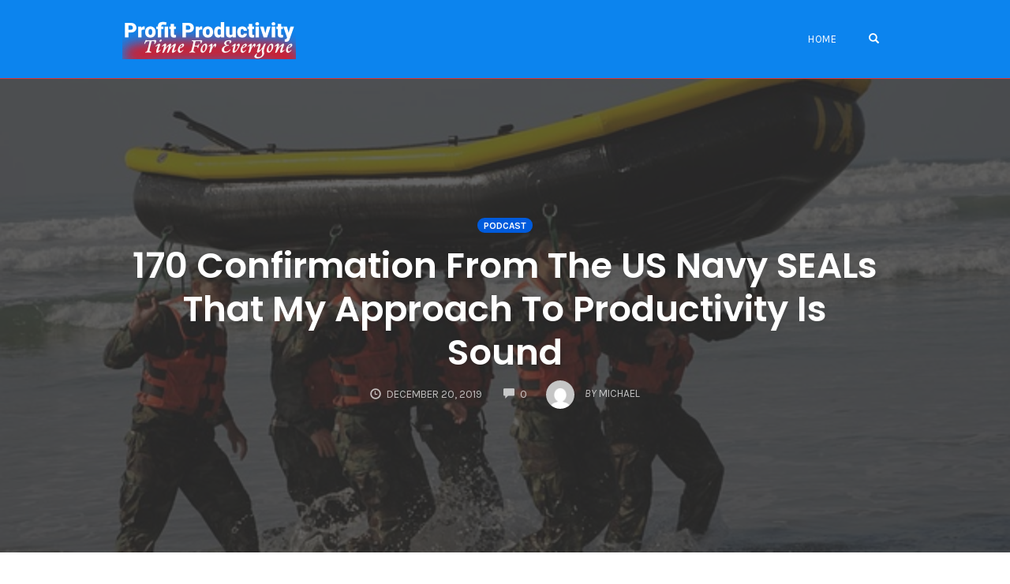

--- FILE ---
content_type: text/html; charset=UTF-8
request_url: https://profitproductivity.com/170-confirmation-from-the-us-navy-seals-that-my-approach-to-productivity-is-sound/
body_size: 14363
content:
<!DOCTYPE html>
<html lang="en-US">
<head>
    <meta charset="UTF-8">
    <meta name="viewport" content="width=device-width, initial-scale=1">
    <link rel="pingback" href="https://profitproductivity.com/xmlrpc.php">

    <title>170 Confirmation From The US Navy SEALs That My Approach To Productivity Is Sound &#8211; Profit Productivity</title>
                        <script>
                            /* You can add more configuration options to webfontloader by previously defining the WebFontConfig with your options */
                            if ( typeof WebFontConfig === "undefined" ) {
                                WebFontConfig = new Object();
                            }
                            WebFontConfig['google'] = {families: ['Karla:400,700,400italic,700italic', 'Poppins:100,200,300,400,500,600,700,800,900,100italic,200italic,300italic,400italic,500italic,600italic,700italic,800italic,900italic', 'Montserrat:700,600,400,500', 'Source+Sans+Pro:400']};

                            (function() {
                                var wf = document.createElement( 'script' );
                                wf.src = 'https://ajax.googleapis.com/ajax/libs/webfont/1.5.3/webfont.js';
                                wf.type = 'text/javascript';
                                wf.async = 'true';
                                var s = document.getElementsByTagName( 'script' )[0];
                                s.parentNode.insertBefore( wf, s );
                            })();
                        </script>
                        <meta name='robots' content='max-image-preview:large' />
	<style>img:is([sizes="auto" i], [sizes^="auto," i]) { contain-intrinsic-size: 3000px 1500px }</style>
	<link rel="alternate" type="application/rss+xml" title="Profit Productivity &raquo; Feed" href="https://profitproductivity.com/feed/" />
<link rel="alternate" type="application/rss+xml" title="Profit Productivity &raquo; Comments Feed" href="https://profitproductivity.com/comments/feed/" />
<link rel="alternate" type="application/rss+xml" title="Profit Productivity &raquo; 170 Confirmation From The US Navy SEALs That My Approach To Productivity Is Sound Comments Feed" href="https://profitproductivity.com/170-confirmation-from-the-us-navy-seals-that-my-approach-to-productivity-is-sound/feed/" />
<script type="text/javascript">
/* <![CDATA[ */
window._wpemojiSettings = {"baseUrl":"https:\/\/s.w.org\/images\/core\/emoji\/16.0.1\/72x72\/","ext":".png","svgUrl":"https:\/\/s.w.org\/images\/core\/emoji\/16.0.1\/svg\/","svgExt":".svg","source":{"concatemoji":"https:\/\/profitproductivity.com\/wp-includes\/js\/wp-emoji-release.min.js?ver=6.8.3"}};
/*! This file is auto-generated */
!function(s,n){var o,i,e;function c(e){try{var t={supportTests:e,timestamp:(new Date).valueOf()};sessionStorage.setItem(o,JSON.stringify(t))}catch(e){}}function p(e,t,n){e.clearRect(0,0,e.canvas.width,e.canvas.height),e.fillText(t,0,0);var t=new Uint32Array(e.getImageData(0,0,e.canvas.width,e.canvas.height).data),a=(e.clearRect(0,0,e.canvas.width,e.canvas.height),e.fillText(n,0,0),new Uint32Array(e.getImageData(0,0,e.canvas.width,e.canvas.height).data));return t.every(function(e,t){return e===a[t]})}function u(e,t){e.clearRect(0,0,e.canvas.width,e.canvas.height),e.fillText(t,0,0);for(var n=e.getImageData(16,16,1,1),a=0;a<n.data.length;a++)if(0!==n.data[a])return!1;return!0}function f(e,t,n,a){switch(t){case"flag":return n(e,"\ud83c\udff3\ufe0f\u200d\u26a7\ufe0f","\ud83c\udff3\ufe0f\u200b\u26a7\ufe0f")?!1:!n(e,"\ud83c\udde8\ud83c\uddf6","\ud83c\udde8\u200b\ud83c\uddf6")&&!n(e,"\ud83c\udff4\udb40\udc67\udb40\udc62\udb40\udc65\udb40\udc6e\udb40\udc67\udb40\udc7f","\ud83c\udff4\u200b\udb40\udc67\u200b\udb40\udc62\u200b\udb40\udc65\u200b\udb40\udc6e\u200b\udb40\udc67\u200b\udb40\udc7f");case"emoji":return!a(e,"\ud83e\udedf")}return!1}function g(e,t,n,a){var r="undefined"!=typeof WorkerGlobalScope&&self instanceof WorkerGlobalScope?new OffscreenCanvas(300,150):s.createElement("canvas"),o=r.getContext("2d",{willReadFrequently:!0}),i=(o.textBaseline="top",o.font="600 32px Arial",{});return e.forEach(function(e){i[e]=t(o,e,n,a)}),i}function t(e){var t=s.createElement("script");t.src=e,t.defer=!0,s.head.appendChild(t)}"undefined"!=typeof Promise&&(o="wpEmojiSettingsSupports",i=["flag","emoji"],n.supports={everything:!0,everythingExceptFlag:!0},e=new Promise(function(e){s.addEventListener("DOMContentLoaded",e,{once:!0})}),new Promise(function(t){var n=function(){try{var e=JSON.parse(sessionStorage.getItem(o));if("object"==typeof e&&"number"==typeof e.timestamp&&(new Date).valueOf()<e.timestamp+604800&&"object"==typeof e.supportTests)return e.supportTests}catch(e){}return null}();if(!n){if("undefined"!=typeof Worker&&"undefined"!=typeof OffscreenCanvas&&"undefined"!=typeof URL&&URL.createObjectURL&&"undefined"!=typeof Blob)try{var e="postMessage("+g.toString()+"("+[JSON.stringify(i),f.toString(),p.toString(),u.toString()].join(",")+"));",a=new Blob([e],{type:"text/javascript"}),r=new Worker(URL.createObjectURL(a),{name:"wpTestEmojiSupports"});return void(r.onmessage=function(e){c(n=e.data),r.terminate(),t(n)})}catch(e){}c(n=g(i,f,p,u))}t(n)}).then(function(e){for(var t in e)n.supports[t]=e[t],n.supports.everything=n.supports.everything&&n.supports[t],"flag"!==t&&(n.supports.everythingExceptFlag=n.supports.everythingExceptFlag&&n.supports[t]);n.supports.everythingExceptFlag=n.supports.everythingExceptFlag&&!n.supports.flag,n.DOMReady=!1,n.readyCallback=function(){n.DOMReady=!0}}).then(function(){return e}).then(function(){var e;n.supports.everything||(n.readyCallback(),(e=n.source||{}).concatemoji?t(e.concatemoji):e.wpemoji&&e.twemoji&&(t(e.twemoji),t(e.wpemoji)))}))}((window,document),window._wpemojiSettings);
/* ]]> */
</script>
<style id='wp-emoji-styles-inline-css' type='text/css'>

	img.wp-smiley, img.emoji {
		display: inline !important;
		border: none !important;
		box-shadow: none !important;
		height: 1em !important;
		width: 1em !important;
		margin: 0 0.07em !important;
		vertical-align: -0.1em !important;
		background: none !important;
		padding: 0 !important;
	}
</style>
<link rel='stylesheet' id='wp-block-library-css' href='https://profitproductivity.com/wp-includes/css/dist/block-library/style.min.css?ver=6.8.3' type='text/css' media='all' />
<style id='classic-theme-styles-inline-css' type='text/css'>
/*! This file is auto-generated */
.wp-block-button__link{color:#fff;background-color:#32373c;border-radius:9999px;box-shadow:none;text-decoration:none;padding:calc(.667em + 2px) calc(1.333em + 2px);font-size:1.125em}.wp-block-file__button{background:#32373c;color:#fff;text-decoration:none}
</style>
<style id='global-styles-inline-css' type='text/css'>
:root{--wp--preset--aspect-ratio--square: 1;--wp--preset--aspect-ratio--4-3: 4/3;--wp--preset--aspect-ratio--3-4: 3/4;--wp--preset--aspect-ratio--3-2: 3/2;--wp--preset--aspect-ratio--2-3: 2/3;--wp--preset--aspect-ratio--16-9: 16/9;--wp--preset--aspect-ratio--9-16: 9/16;--wp--preset--color--black: #000000;--wp--preset--color--cyan-bluish-gray: #abb8c3;--wp--preset--color--white: #ffffff;--wp--preset--color--pale-pink: #f78da7;--wp--preset--color--vivid-red: #cf2e2e;--wp--preset--color--luminous-vivid-orange: #ff6900;--wp--preset--color--luminous-vivid-amber: #fcb900;--wp--preset--color--light-green-cyan: #7bdcb5;--wp--preset--color--vivid-green-cyan: #00d084;--wp--preset--color--pale-cyan-blue: #8ed1fc;--wp--preset--color--vivid-cyan-blue: #0693e3;--wp--preset--color--vivid-purple: #9b51e0;--wp--preset--gradient--vivid-cyan-blue-to-vivid-purple: linear-gradient(135deg,rgba(6,147,227,1) 0%,rgb(155,81,224) 100%);--wp--preset--gradient--light-green-cyan-to-vivid-green-cyan: linear-gradient(135deg,rgb(122,220,180) 0%,rgb(0,208,130) 100%);--wp--preset--gradient--luminous-vivid-amber-to-luminous-vivid-orange: linear-gradient(135deg,rgba(252,185,0,1) 0%,rgba(255,105,0,1) 100%);--wp--preset--gradient--luminous-vivid-orange-to-vivid-red: linear-gradient(135deg,rgba(255,105,0,1) 0%,rgb(207,46,46) 100%);--wp--preset--gradient--very-light-gray-to-cyan-bluish-gray: linear-gradient(135deg,rgb(238,238,238) 0%,rgb(169,184,195) 100%);--wp--preset--gradient--cool-to-warm-spectrum: linear-gradient(135deg,rgb(74,234,220) 0%,rgb(151,120,209) 20%,rgb(207,42,186) 40%,rgb(238,44,130) 60%,rgb(251,105,98) 80%,rgb(254,248,76) 100%);--wp--preset--gradient--blush-light-purple: linear-gradient(135deg,rgb(255,206,236) 0%,rgb(152,150,240) 100%);--wp--preset--gradient--blush-bordeaux: linear-gradient(135deg,rgb(254,205,165) 0%,rgb(254,45,45) 50%,rgb(107,0,62) 100%);--wp--preset--gradient--luminous-dusk: linear-gradient(135deg,rgb(255,203,112) 0%,rgb(199,81,192) 50%,rgb(65,88,208) 100%);--wp--preset--gradient--pale-ocean: linear-gradient(135deg,rgb(255,245,203) 0%,rgb(182,227,212) 50%,rgb(51,167,181) 100%);--wp--preset--gradient--electric-grass: linear-gradient(135deg,rgb(202,248,128) 0%,rgb(113,206,126) 100%);--wp--preset--gradient--midnight: linear-gradient(135deg,rgb(2,3,129) 0%,rgb(40,116,252) 100%);--wp--preset--font-size--small: 13px;--wp--preset--font-size--medium: 20px;--wp--preset--font-size--large: 36px;--wp--preset--font-size--x-large: 42px;--wp--preset--spacing--20: 0.44rem;--wp--preset--spacing--30: 0.67rem;--wp--preset--spacing--40: 1rem;--wp--preset--spacing--50: 1.5rem;--wp--preset--spacing--60: 2.25rem;--wp--preset--spacing--70: 3.38rem;--wp--preset--spacing--80: 5.06rem;--wp--preset--shadow--natural: 6px 6px 9px rgba(0, 0, 0, 0.2);--wp--preset--shadow--deep: 12px 12px 50px rgba(0, 0, 0, 0.4);--wp--preset--shadow--sharp: 6px 6px 0px rgba(0, 0, 0, 0.2);--wp--preset--shadow--outlined: 6px 6px 0px -3px rgba(255, 255, 255, 1), 6px 6px rgba(0, 0, 0, 1);--wp--preset--shadow--crisp: 6px 6px 0px rgba(0, 0, 0, 1);}:where(.is-layout-flex){gap: 0.5em;}:where(.is-layout-grid){gap: 0.5em;}body .is-layout-flex{display: flex;}.is-layout-flex{flex-wrap: wrap;align-items: center;}.is-layout-flex > :is(*, div){margin: 0;}body .is-layout-grid{display: grid;}.is-layout-grid > :is(*, div){margin: 0;}:where(.wp-block-columns.is-layout-flex){gap: 2em;}:where(.wp-block-columns.is-layout-grid){gap: 2em;}:where(.wp-block-post-template.is-layout-flex){gap: 1.25em;}:where(.wp-block-post-template.is-layout-grid){gap: 1.25em;}.has-black-color{color: var(--wp--preset--color--black) !important;}.has-cyan-bluish-gray-color{color: var(--wp--preset--color--cyan-bluish-gray) !important;}.has-white-color{color: var(--wp--preset--color--white) !important;}.has-pale-pink-color{color: var(--wp--preset--color--pale-pink) !important;}.has-vivid-red-color{color: var(--wp--preset--color--vivid-red) !important;}.has-luminous-vivid-orange-color{color: var(--wp--preset--color--luminous-vivid-orange) !important;}.has-luminous-vivid-amber-color{color: var(--wp--preset--color--luminous-vivid-amber) !important;}.has-light-green-cyan-color{color: var(--wp--preset--color--light-green-cyan) !important;}.has-vivid-green-cyan-color{color: var(--wp--preset--color--vivid-green-cyan) !important;}.has-pale-cyan-blue-color{color: var(--wp--preset--color--pale-cyan-blue) !important;}.has-vivid-cyan-blue-color{color: var(--wp--preset--color--vivid-cyan-blue) !important;}.has-vivid-purple-color{color: var(--wp--preset--color--vivid-purple) !important;}.has-black-background-color{background-color: var(--wp--preset--color--black) !important;}.has-cyan-bluish-gray-background-color{background-color: var(--wp--preset--color--cyan-bluish-gray) !important;}.has-white-background-color{background-color: var(--wp--preset--color--white) !important;}.has-pale-pink-background-color{background-color: var(--wp--preset--color--pale-pink) !important;}.has-vivid-red-background-color{background-color: var(--wp--preset--color--vivid-red) !important;}.has-luminous-vivid-orange-background-color{background-color: var(--wp--preset--color--luminous-vivid-orange) !important;}.has-luminous-vivid-amber-background-color{background-color: var(--wp--preset--color--luminous-vivid-amber) !important;}.has-light-green-cyan-background-color{background-color: var(--wp--preset--color--light-green-cyan) !important;}.has-vivid-green-cyan-background-color{background-color: var(--wp--preset--color--vivid-green-cyan) !important;}.has-pale-cyan-blue-background-color{background-color: var(--wp--preset--color--pale-cyan-blue) !important;}.has-vivid-cyan-blue-background-color{background-color: var(--wp--preset--color--vivid-cyan-blue) !important;}.has-vivid-purple-background-color{background-color: var(--wp--preset--color--vivid-purple) !important;}.has-black-border-color{border-color: var(--wp--preset--color--black) !important;}.has-cyan-bluish-gray-border-color{border-color: var(--wp--preset--color--cyan-bluish-gray) !important;}.has-white-border-color{border-color: var(--wp--preset--color--white) !important;}.has-pale-pink-border-color{border-color: var(--wp--preset--color--pale-pink) !important;}.has-vivid-red-border-color{border-color: var(--wp--preset--color--vivid-red) !important;}.has-luminous-vivid-orange-border-color{border-color: var(--wp--preset--color--luminous-vivid-orange) !important;}.has-luminous-vivid-amber-border-color{border-color: var(--wp--preset--color--luminous-vivid-amber) !important;}.has-light-green-cyan-border-color{border-color: var(--wp--preset--color--light-green-cyan) !important;}.has-vivid-green-cyan-border-color{border-color: var(--wp--preset--color--vivid-green-cyan) !important;}.has-pale-cyan-blue-border-color{border-color: var(--wp--preset--color--pale-cyan-blue) !important;}.has-vivid-cyan-blue-border-color{border-color: var(--wp--preset--color--vivid-cyan-blue) !important;}.has-vivid-purple-border-color{border-color: var(--wp--preset--color--vivid-purple) !important;}.has-vivid-cyan-blue-to-vivid-purple-gradient-background{background: var(--wp--preset--gradient--vivid-cyan-blue-to-vivid-purple) !important;}.has-light-green-cyan-to-vivid-green-cyan-gradient-background{background: var(--wp--preset--gradient--light-green-cyan-to-vivid-green-cyan) !important;}.has-luminous-vivid-amber-to-luminous-vivid-orange-gradient-background{background: var(--wp--preset--gradient--luminous-vivid-amber-to-luminous-vivid-orange) !important;}.has-luminous-vivid-orange-to-vivid-red-gradient-background{background: var(--wp--preset--gradient--luminous-vivid-orange-to-vivid-red) !important;}.has-very-light-gray-to-cyan-bluish-gray-gradient-background{background: var(--wp--preset--gradient--very-light-gray-to-cyan-bluish-gray) !important;}.has-cool-to-warm-spectrum-gradient-background{background: var(--wp--preset--gradient--cool-to-warm-spectrum) !important;}.has-blush-light-purple-gradient-background{background: var(--wp--preset--gradient--blush-light-purple) !important;}.has-blush-bordeaux-gradient-background{background: var(--wp--preset--gradient--blush-bordeaux) !important;}.has-luminous-dusk-gradient-background{background: var(--wp--preset--gradient--luminous-dusk) !important;}.has-pale-ocean-gradient-background{background: var(--wp--preset--gradient--pale-ocean) !important;}.has-electric-grass-gradient-background{background: var(--wp--preset--gradient--electric-grass) !important;}.has-midnight-gradient-background{background: var(--wp--preset--gradient--midnight) !important;}.has-small-font-size{font-size: var(--wp--preset--font-size--small) !important;}.has-medium-font-size{font-size: var(--wp--preset--font-size--medium) !important;}.has-large-font-size{font-size: var(--wp--preset--font-size--large) !important;}.has-x-large-font-size{font-size: var(--wp--preset--font-size--x-large) !important;}
:where(.wp-block-post-template.is-layout-flex){gap: 1.25em;}:where(.wp-block-post-template.is-layout-grid){gap: 1.25em;}
:where(.wp-block-columns.is-layout-flex){gap: 2em;}:where(.wp-block-columns.is-layout-grid){gap: 2em;}
:root :where(.wp-block-pullquote){font-size: 1.5em;line-height: 1.6;}
</style>
<link rel='stylesheet' id='opst-css-style-css' href='https://profitproductivity.com/wp-content/themes/opSmartTheme/css/all.min.css?ver=1.0.13' type='text/css' media='all' />
<link rel='stylesheet' id='woocommerce_responsive_frontend_styles-css' href='https://profitproductivity.com/wp-content/themes/opSmartTheme/css/woocommerce.min.css?ver=1.0.13' type='text/css' media='all' />
<link rel='stylesheet' id='optimizepress-default-css' href='https://profitproductivity.com/wp-content/plugins/optimizePressPlugin/lib/assets/default.min.css?ver=2.5.26' type='text/css' media='all' />
<link rel='stylesheet' id='ws-plugin--optimizemember-css' href='https://profitproductivity.com/wp-content/plugins/optimizeMember/optimizeMember-o.php?ws_plugin__optimizemember_css=1&#038;qcABC=1&#038;ver=1.2.12-1.2.12-1197342094' type='text/css' media='all' />
<script type="text/javascript" src="https://profitproductivity.com/wp-includes/js/jquery/jquery.min.js?ver=3.7.1" id="jquery-core-js"></script>
<script type="text/javascript" src="https://profitproductivity.com/wp-includes/js/jquery/jquery-migrate.min.js?ver=3.4.1" id="jquery-migrate-js"></script>
<script type="text/javascript" id="optimizepress-op-jquery-base-all-js-extra">
/* <![CDATA[ */
var OptimizePress = {"ajaxurl":"https:\/\/profitproductivity.com\/wp-admin\/admin-ajax.php","SN":"optimizepress","version":"2.5.26","script_debug":".min","localStorageEnabled":"","wp_admin_page":"","op_live_editor":"","op_page_builder":"","op_create_new_page":"","imgurl":"https:\/\/profitproductivity.com\/wp-content\/plugins\/optimizePressPlugin\/lib\/images\/","OP_URL":"https:\/\/profitproductivity.com\/wp-content\/plugins\/optimizePressPlugin\/","OP_JS":"https:\/\/profitproductivity.com\/wp-content\/plugins\/optimizePressPlugin\/lib\/js\/","OP_PAGE_BUILDER_URL":"","include_url":"https:\/\/profitproductivity.com\/wp-includes\/","op_autosave_interval":"300","op_autosave_enabled":"Y","paths":{"url":"https:\/\/profitproductivity.com\/wp-content\/plugins\/optimizePressPlugin\/","img":"https:\/\/profitproductivity.com\/wp-content\/plugins\/optimizePressPlugin\/lib\/images\/","js":"https:\/\/profitproductivity.com\/wp-content\/plugins\/optimizePressPlugin\/lib\/js\/","css":"https:\/\/profitproductivity.com\/wp-content\/plugins\/optimizePressPlugin\/lib\/css\/"},"social":{"twitter":"optimizepress","facebook":"optimizepress","googleplus":"111273444733787349971"},"flowplayerHTML5":"https:\/\/profitproductivity.com\/wp-content\/plugins\/optimizePressPlugin\/lib\/modules\/blog\/video\/flowplayer\/flowplayer.swf","flowplayerKey":"","flowplayerLogo":"","mediaelementplayer":"https:\/\/profitproductivity.com\/wp-content\/plugins\/optimizePressPlugin\/lib\/modules\/blog\/video\/mediaelement\/","pb_unload_alert":"This page is asking you to confirm that you want to leave - data you have entered may not be saved.","pb_save_alert":"Please make sure you are happy with all of your options as some options will not be able to be changed for this page later.","search_default":"Search...","ems_providers":[],"optimizemember":{"enabled":true,"version":"1.2.12"},"OP_LEADS_URL":"https:\/\/my.optimizeleads.com\/","OP_LEADS_THEMES_URL":"https:\/\/my.optimizeleads.com\/build\/themes\/","google_recaptcha_site_key":""};
/* ]]> */
</script>
<script type="text/javascript" src="https://profitproductivity.com/wp-content/plugins/optimizePressPlugin/lib/js/op-jquery-base-all.min.js?ver=2.5.26" id="optimizepress-op-jquery-base-all-js"></script>
<script type="text/javascript" id="op3-dashboard-tracking-js-extra">
/* <![CDATA[ */
var OPDashboardStats = {"pid":"1581","nonce":"cdc3c51c9f","pageview_record_id":null,"rest_url":"https:\/\/profitproductivity.com\/wp-json\/opd\/v1\/tracking"};
/* ]]> */
</script>
<script type="text/javascript" src="https://profitproductivity.com/wp-content/plugins/op-dashboard/public/assets/js/tracking.js?ver=1.0.66" id="op3-dashboard-tracking-js"></script>
<script type="text/javascript" id="zxcvbn-async-js-extra">
/* <![CDATA[ */
var _zxcvbnSettings = {"src":"https:\/\/profitproductivity.com\/wp-includes\/js\/zxcvbn.min.js"};
/* ]]> */
</script>
<script type="text/javascript" src="https://profitproductivity.com/wp-includes/js/zxcvbn-async.min.js?ver=1.0" id="zxcvbn-async-js"></script>
<script type="text/javascript" src="https://profitproductivity.com/wp-includes/js/dist/hooks.min.js?ver=4d63a3d491d11ffd8ac6" id="wp-hooks-js"></script>
<script type="text/javascript" src="https://profitproductivity.com/wp-includes/js/dist/i18n.min.js?ver=5e580eb46a90c2b997e6" id="wp-i18n-js"></script>
<script type="text/javascript" id="wp-i18n-js-after">
/* <![CDATA[ */
wp.i18n.setLocaleData( { 'text direction\u0004ltr': [ 'ltr' ] } );
/* ]]> */
</script>
<script type="text/javascript" id="password-strength-meter-js-extra">
/* <![CDATA[ */
var pwsL10n = {"unknown":"Password strength unknown","short":"Very weak","bad":"Weak","good":"Medium","strong":"Strong","mismatch":"Mismatch"};
/* ]]> */
</script>
<script type="text/javascript" src="https://profitproductivity.com/wp-admin/js/password-strength-meter.min.js?ver=6.8.3" id="password-strength-meter-js"></script>
<script type="text/javascript" src="https://profitproductivity.com/wp-content/plugins/optimizeMember/optimizeMember-o.php?ws_plugin__optimizemember_js_w_globals=1&amp;qcABC=1&amp;ver=1.2.12-1.2.12-1197342094" id="ws-plugin--optimizemember-js"></script>
<link rel="https://api.w.org/" href="https://profitproductivity.com/wp-json/" /><link rel="alternate" title="JSON" type="application/json" href="https://profitproductivity.com/wp-json/wp/v2/posts/1581" /><link rel="EditURI" type="application/rsd+xml" title="RSD" href="https://profitproductivity.com/xmlrpc.php?rsd" />
<meta name="generator" content="WordPress 6.8.3" />
<link rel="canonical" href="https://profitproductivity.com/170-confirmation-from-the-us-navy-seals-that-my-approach-to-productivity-is-sound/" />
<link rel='shortlink' href='https://profitproductivity.com/?p=1581' />
<link rel="alternate" title="oEmbed (JSON)" type="application/json+oembed" href="https://profitproductivity.com/wp-json/oembed/1.0/embed?url=https%3A%2F%2Fprofitproductivity.com%2F170-confirmation-from-the-us-navy-seals-that-my-approach-to-productivity-is-sound%2F" />
<link rel="alternate" title="oEmbed (XML)" type="text/xml+oembed" href="https://profitproductivity.com/wp-json/oembed/1.0/embed?url=https%3A%2F%2Fprofitproductivity.com%2F170-confirmation-from-the-us-navy-seals-that-my-approach-to-productivity-is-sound%2F&#038;format=xml" />

		<!-- GA Google Analytics @ https://m0n.co/ga -->
		<script async src="https://www.googletagmanager.com/gtag/js?id=UA-44225433-9"></script>
		<script>
			window.dataLayer = window.dataLayer || [];
			function gtag(){dataLayer.push(arguments);}
			gtag('js', new Date());
			gtag('config', 'UA-44225433-9');
		</script>

	
        <!--[if (gte IE 6)&(lte IE 8)]>
            <script type="text/javascript" src="https://profitproductivity.com/wp-content/plugins/optimizePressPlugin/lib/js/selectivizr-1.0.2-min.js?ver=1.0.2"></script>
        <![endif]-->
        <!--[if lt IE 9]>
            <script src="https://profitproductivity.com/wp-content/plugins/optimizePressPlugin/lib/js//html5shiv.min.js"></script>
        <![endif]-->
    
<link rel="icon" href="https://profitproductivity.com/wp-content/uploads/2019/03/PPP-Sq-Logo-V2-512x512-150x150.jpg" sizes="32x32" />
<link rel="icon" href="https://profitproductivity.com/wp-content/uploads/2019/03/PPP-Sq-Logo-V2-512x512-300x300.jpg" sizes="192x192" />
<link rel="apple-touch-icon" href="https://profitproductivity.com/wp-content/uploads/2019/03/PPP-Sq-Logo-V2-512x512-300x300.jpg" />
<meta name="msapplication-TileImage" content="https://profitproductivity.com/wp-content/uploads/2019/03/PPP-Sq-Logo-V2-512x512-300x300.jpg" />
<style type="text/css" title="dynamic-css" class="options-output">.sub-menu{border-bottom-color:#005bdc;}.op-navbar{background:#0c84ee;}.op-navbar{border-bottom-color:#dd3333;}.header-style-centered #navbar, .header-style-with-tagline #navbar{border-top-color:#dd3333;}.op-footer{background:#0c84ee;}.op-footer h1, .op-footer h2, .op-footer h3, .op-footer h4, .op-footer h5, .op-footer h6, .op-footer .calendar_wrap{color:#191919;}.op-footer, .footer-copyright, .op-footer p, .op-footer ul, .op-footer{color:#f7f7f7;}.op-footer a{color:#6d6d6d;}.op-footer a:hover{color:#6d6d6d;}.op-footer a:active{color:#6d6d6d;}.op-entry a{color:#1e73be;}.op-entry a:hover{color:#1e73be;}.op-entry a:active{color:#1e73be;}.btn a, .btn, .btn-primary,
                                        .op-navbar .nav-close-wrap,
                                        .pagination > .btn,
                                        #infinite-handle span button,
                                        .woocommerce-product-search [type=submit],
                                        .woocommerce .widget_price_filter .ui-slider .ui-slider-range,
                                        .woocommerce .widget_price_filter .ui-slider .ui-slider-handle{background-color:#005BDC;}.op-read-more{border-color:#005BDC;}.btn a:hover,
                                        .btn:hover,
                                        .btn-primary:hover,
                                        .btn a:active,
                                        .btn:active,
                                        .btn-primary:active,
                                        .pagination > .btn:hover,
                                        .pagination > .btn:active,
                                        #infinite-handle span button:hover,
                                        #infinite-handle span button:active,
                                        .woocommerce-product-search [type=submit]:hover,
                                        .woocommerce-product-search [type=submit]:active,
                                        .woocommerce .widget_price_filter .ui-slider .ui-slider-range:hover,
                                        .woocommerce .widget_price_filter .ui-slider .ui-slider-range:active,
                                        .woocommerce .widget_price_filter .ui-slider .ui-slider-handle:hover,
                                        .woocommerce .widget_price_filter .ui-slider .ui-slider-handle:active,
                                        .woocommerce .widget_price_filter .price_slider_wrapper .ui-widget-content,
                                        .woocommerce .widget_price_filter .price_slider_wrapper .ui-widget-content:hover,
                                        .woocommerce .widget_price_filter .price_slider_wrapper .ui-widget-content:active{background-color:#0054cc;}.op-read-more:hover,
                                        .op-read-more:active{border-color:#0054cc;}.btn a, .btn, .btn-primary,
                            .pagination > .btn,
                            .pagination > .btn:hover,
                            .pagination > .btn:active,
                            #infinite-handle span button,
                            #infinite-handle span button:hover,
                            #infinite-handle span button:hover:active,
                            .op-navbar .nav-close-wrap,
                            .woocommerce-product-search [type=submit]{color:#ffffff;}.op-navbar .navbar-nav > .menu-item > a, .op-navbar .navbar-nav li .navbar-tagline,
                                .op-navbar .navbar-nav .menu-item .menu-item-search-link,
                                .op-navbar .navbar-nav .menu-item .op-search-form-close-button,
                                .op-navbar.navbar-default .navbar-toggle,
                                .op-search-form-top-menu {color:#ffffff;} .op-navbar .navbar-nav > .menu-item:hover > a,
                                .op-navbar .navbar-nav li .navbar-tagline:hover,
                                .op-navbar .navbar-nav .menu-item .menu-item-search-link:hover,
                                .op-navbar .navbar-nav .menu-item .op-search-form-close-button:hover,
                                .op-navbar.navbar-default .navbar-toggle:hover,
                                .op-navbar .navbar-nav li .sub-menu a:hover {color:#ffffff;} .op-navbar .navbar-nav > .menu-item.active a,
                                .op-navbar .navbar-nav > .menu-item.active:hover a {color:#ffffff;} .op-small-category-link a,
                            .op-small-category-link a:hover,
                            .op-small-category-link a:focus,
                            .op-small-category-link a:active,
                            .op-small-category-link span,
                            .op-content-grid-row .op-small-category-link a,
                            .op-homepage-hero-category,
                            .op-homepage-hero-category:hover,
                            .op-homepage-hero-category:focus,
                            .op-homepage-hero-category:active{color:#ffffff;}.op-small-category-link a,
                                        .op-small-category-link a:hover,
                                        .op-small-category-link a:focus,
                                        .op-small-category-link a:active,
                                        .op-small-category-link span,
                                        .op-homepage-hero-category,
                                        .op-homepage-hero-category:hover,
                                        .op-homepage-hero-category:focus,
                                        .op-homepage-hero-category:active{background-color:#005BDC;}body, p, .sm-wrap{font-family:Karla;opacity: 1;visibility: visible;-webkit-transition: opacity 0.24s ease-in-out;-moz-transition: opacity 0.24s ease-in-out;transition: opacity 0.24s ease-in-out;}.wf-loading body,.wf-loading  p,.wf-loading  .sm-wrap{}.ie.wf-loading body,.ie.wf-loading  p,.ie.wf-loading  .sm-wrap{}body, p{font-size:17px;opacity: 1;visibility: visible;-webkit-transition: opacity 0.24s ease-in-out;-moz-transition: opacity 0.24s ease-in-out;transition: opacity 0.24s ease-in-out;}.wf-loading body,.wf-loading  p{}.ie.wf-loading body,.ie.wf-loading  p{}h1, h2, h3, h4, h5, h6, .op-entry .op-author-name{font-family:Poppins;opacity: 1;visibility: visible;-webkit-transition: opacity 0.24s ease-in-out;-moz-transition: opacity 0.24s ease-in-out;transition: opacity 0.24s ease-in-out;}.wf-loading h1,.wf-loading  h2,.wf-loading  h3,.wf-loading  h4,.wf-loading  h5,.wf-loading  h6,.wf-loading  .op-entry .op-author-name{}.ie.wf-loading h1,.ie.wf-loading  h2,.ie.wf-loading  h3,.ie.wf-loading  h4,.ie.wf-loading  h5,.ie.wf-loading  h6,.ie.wf-loading  .op-entry .op-author-name{}h1{line-height:40px;font-size:35px;opacity: 1;visibility: visible;-webkit-transition: opacity 0.24s ease-in-out;-moz-transition: opacity 0.24s ease-in-out;transition: opacity 0.24s ease-in-out;}.wf-loading h1{}.ie.wf-loading h1{}h2{line-height:34px;font-size:26px;opacity: 1;visibility: visible;-webkit-transition: opacity 0.24s ease-in-out;-moz-transition: opacity 0.24s ease-in-out;transition: opacity 0.24s ease-in-out;}.wf-loading h2{}.ie.wf-loading h2{}h3{line-height:33px;font-size:22px;opacity: 1;visibility: visible;-webkit-transition: opacity 0.24s ease-in-out;-moz-transition: opacity 0.24s ease-in-out;transition: opacity 0.24s ease-in-out;}.wf-loading h3{}.ie.wf-loading h3{}h4{line-height:30px;font-size:20px;opacity: 1;visibility: visible;-webkit-transition: opacity 0.24s ease-in-out;-moz-transition: opacity 0.24s ease-in-out;transition: opacity 0.24s ease-in-out;}.wf-loading h4{}.ie.wf-loading h4{}h5{line-height:27px;font-size:17px;opacity: 1;visibility: visible;-webkit-transition: opacity 0.24s ease-in-out;-moz-transition: opacity 0.24s ease-in-out;transition: opacity 0.24s ease-in-out;}.wf-loading h5{}.ie.wf-loading h5{}h6{line-height:24px;font-size:14px;opacity: 1;visibility: visible;-webkit-transition: opacity 0.24s ease-in-out;-moz-transition: opacity 0.24s ease-in-out;transition: opacity 0.24s ease-in-out;}.wf-loading h6{}.ie.wf-loading h6{}.op-homepage-hero-button,
                            .op-homepage-hero-button:hover,
                            .op-homepage-hero-button:active,
                            .op-homepage-hero-button:focus{color:#ffffff;}.op-homepage-hero-button-style-2{border-color:#ffffff;}.op-homepage-hero-button{background-color:#005BDC;}.op-homepage-hero-button:hover,
                                        .op-homepage-hero-button:active,
                                        .op-homepage-hero-button:focus{background-color:#0054cc;}.op-homepage-hero, .op-homepage-hero-content, .op-homepage-hero-title, .op-homepage-hero-subtitle, .op-homepage-hero-excerpt{color:#ffffff;}.op-homepage-hero-title::after{background-color:#ffffff;}.op-homepage-hero-title{font-family:Poppins;font-weight:600;font-style:normal;opacity: 1;visibility: visible;-webkit-transition: opacity 0.24s ease-in-out;-moz-transition: opacity 0.24s ease-in-out;transition: opacity 0.24s ease-in-out;}.wf-loading .op-homepage-hero-title{}.ie.wf-loading .op-homepage-hero-title{}.op-homepage-hero-subtitle,.op-homepage-hero-excerpt{font-family:Karla;font-weight:400;font-style:normal;opacity: 1;visibility: visible;-webkit-transition: opacity 0.24s ease-in-out;-moz-transition: opacity 0.24s ease-in-out;transition: opacity 0.24s ease-in-out;}.wf-loading .op-homepage-hero-subtitle,.wf-loading .op-homepage-hero-excerpt{}.ie.wf-loading .op-homepage-hero-subtitle,.ie.wf-loading .op-homepage-hero-excerpt{}.op-homepage-hero-button{font-family:Karla;font-weight:400;font-style:normal;opacity: 1;visibility: visible;-webkit-transition: opacity 0.24s ease-in-out;-moz-transition: opacity 0.24s ease-in-out;transition: opacity 0.24s ease-in-out;}.wf-loading .op-homepage-hero-button{}.ie.wf-loading .op-homepage-hero-button{}.op-hero-header,
                .op-hero-area .feature-title,
                .op-hero-area .op-headline,
                .op-hero-area p,
                .op-hero-layout-meta-wrap,
                .op-blog-meta-wrapper,
                .op-hero-layout-meta-wrap a{color:#ffffff;}.page .op-hero-header, .page .op-hero-area .feature-title, .page .op-hero-area .op-headline, .page .op-hero-layout-meta-wrap, .page .op-blog-meta-wrapper, .page .op-hero-layout-meta-wrap a{color:#ffffff;}</style><style type="text/css">.op-blog-post-header {background-color: #23282d;
                background-image: -moz-linear-gradient(top, #23282d 0%, #23282d 100%);
                background-image: -webkit-linear-gradient(top, #23282d 0%, #23282d 100%);
                background-image: linear-gradient(to bottom, #23282d 0%, #23282d 100%);
                filter: progid:DXImageTransform.Microsoft.gradient(startColorstr='#23282d', endColorstr='#23282d', GradientType=0); color: #ffffff; }.op-hero-area .feature-title {color: #ffffff; }.op-hero-area .op-headline {color: #ffffff; }.page .op-hero-area .op-headline {color: #ffffff; }.op-hero-area .op-blog-meta-wrapper {color: #ffffff; }.op-hero-area .op-hero-layout-meta-wrap a {color: #ffffff; }.op-blog-post-header .op-small-category-link a {color: ; background-color: ; }</style></head>

<body class="wp-singular post-template-default single single-post postid-1581 single-format-standard wp-theme-opSmartTheme op-plugin op-navbar-fixed op-navbar-fixed-header-style-basic" itemscope="itemscope" itemtype="http://schema.org/WebPage">
        <div id="page" class="page-container hfeed site">
        <a class="skip-link screen-reader-text" href="#content">Skip to content</a>
        <header id="masthead" class="site-header"  itemscope="itemscope" itemtype="http://schema.org/WPHeader" role="banner">
            <nav class="op-navbar navbar navbar-default op-navbar-fixed op-navbar-fixed-header-style-basic header-style-basic" itemscope="itemscope" itemtype="http://schema.org/SiteNavigationElement" role="navigation">
                                <div class="container op-container">
                    <div class="navbar-header">
                        <a class="navbar-brand" href="https://profitproductivity.com/">
                            <img src="https://profitproductivity.com/wp-content/uploads/2019/03/PPP-Logo-V2-50x220.jpg" srcset="https://profitproductivity.com/wp-content/uploads/2019/03/PPP-Logo-V2-50x220.jpg 1x, https://profitproductivity.com/wp-content/uploads/2019/03/PPP-Logo-V2-100x440.jpg 2x" title="Profit Productivity" alt="Profit Productivity" width="220" height="50">                        </a>
                        <button type="button" class="navbar-toggle collapsed glyphicon glyphicon-menu-hamburger" aria-controls="navbar">
                            <span class="sr-only">Toggle navigation</span>
                        </button>
                    </div> <!--/.navbar-header -->
                    <div id="navbar" class="pull-right navbar-menu">
                        <div class="nav-close-wrap text-right ">
                            <span class="glyphicon glyphicon-remove closenav"></span>
                        </div>
                        <div class="menu-menu-1-container"><ul id="menu-menu-1" class="nav navbar-nav"><li id="menu-item-1474" class="menu-item menu-item-type-custom menu-item-object-custom menu-item-home menu-item-1474"><a href="https://profitproductivity.com/">Home</a></li>

            <li class="menu-item menu-item-search-form">
                <span class="menu-item-search-form-container menu-item-search-form-item menu-item-search-toggle menu-item-hidden">
                    <form method="get" class="searchform" action="https://profitproductivity.com/">
                        <div class="inline-flex">
                            <input size="15" class="op-search-form-top-menu" type="text" value="" name="s" id="s" placeholder="Enter your search keyword(s) here and press enter" />
                        </div>
                    </form>
                    <a class="op-search-form-close-button" id="op_remove_search_link" href="#">
                        <span class="glyphicon glyphicon-remove" aria-hidden="true"></span>
                        <span class="visuallyhidden">Close Search Form</span>
                    </a>
                </span>

                <span class="menu-item-search-form-item menu-item-search-link menu-item-search-toggle">
                    <a class="menu-item-search-link" id="op_search_link" href="#">
                        <span class="glyphicon glyphicon-search"></span>
                        <span class="visuallyhidden">Open Search Form</span>
                    </a>
                </span>
            </li>

            </ul></div>                    </div><!--/.nav-collapse -->
                </div> <!--/.container-fluid -->
            </nav>
        </header>
        <main id="main" class="site-content" role="main">
                <div class="sm-wrap fixed-dynamic right">
        <a href="https://www.facebook.com/sharer.php?u=https%3A%2F%2Fprofitproductivity.com%2F170-confirmation-from-the-us-navy-seals-that-my-approach-to-productivity-is-sound%2F&t=170+Confirmation+From+The+US+Navy+SEALs+That+My+Approach+To+Productivity+Is+Sound" class="sm-item sm-item-share sm-fb" target="_blank" rel="noopener">&nbsp;<span class="sm-label">Share <span class="visuallyhidden">on Facebook</span></span></a><a href="https://twitter.com/intent/tweet?url=https%3A%2F%2Fprofitproductivity.com%2F170-confirmation-from-the-us-navy-seals-that-my-approach-to-productivity-is-sound%2F&text=170+Confirmation+From+The+US+Navy+SEALs+That+My+Approach+To+Productivity+Is+Sound" class="sm-item sm-item-share sm-tweet" target="_blank" rel="noopener">&nbsp;<span class="sm-label">Tweet <span class="visuallyhidden">(Share on Twitter)</span></span></a><a href="https://www.linkedin.com/shareArticle?mini=true&url=https%3A%2F%2Fprofitproductivity.com%2F170-confirmation-from-the-us-navy-seals-that-my-approach-to-productivity-is-sound%2F&title=170+Confirmation+From+The+US+Navy+SEALs+That+My+Approach+To+Productivity+Is+Sound" class="sm-item sm-item-share sm-ln" target="_blank" rel="noopener">&nbsp;<span class="sm-label">Share <span class="visuallyhidden">on Linkedin</span></span></a><a href="https://plus.google.com/share?url=https%3A%2F%2Fprofitproductivity.com%2F170-confirmation-from-the-us-navy-seals-that-my-approach-to-productivity-is-sound%2F" class="sm-item sm-item-share sm-gplus" target="_blank" rel="noopener">&nbsp;<span class="sm-label">Share <span class="visuallyhidden">on Google+</span></span></a><a href="https://pinterest.com/pin/create/button?url=https%3A%2F%2Fprofitproductivity.com%2F170-confirmation-from-the-us-navy-seals-that-my-approach-to-productivity-is-sound%2F&media=https%3A%2F%2Fprofitproductivity.com%2Fwp-content%2Fuploads%2F2019%2F12%2F170-PPP-boat-647049_640.jpg&description=170+Confirmation+From+The+US+Navy+SEALs+That+My+Approach+To+Productivity+Is+Sound" class="sm-item sm-item-share sm-pint" target="_blank" rel="noopener">&nbsp;<span class="sm-label">Pin it <span class="visuallyhidden">(Share on Pinterest)</span></span></a>    </div>

            <article id="post-1581" class="post-1581 post type-post status-publish format-standard has-post-thumbnail hentry category-podcast tag-main-thing" itemscope="itemscope" itemtype="http://schema.org/BlogPosting" itemprop="blogPost">
                <div class="op-hero-area op-blog-post" role="banner">
                    <header class="op-hero-area op-blog-post-header">
    <div class="op-blog-hero-background">
                <div class="op-blog-header-content op-blog-header-content-img">
            <div class="container op-container">
                <div class="row">
                    <div class="col-sm-12">
                        <div class="op-category-wrap">    <div class="op-small-category-link"><a href="https://profitproductivity.com/category/podcast/" rel="category tag">Podcast</a></div>
    </div><h1 class="op-headline" itemprop="headline"><a href="https://profitproductivity.com/170-confirmation-from-the-us-navy-seals-that-my-approach-to-productivity-is-sound/">170 Confirmation From The US Navy SEALs That My Approach To Productivity Is Sound</a></h1><div class="op-blog-meta-wrapper"><span class="op-post-date"><span class="glyphicon glyphicon-time op-list-space-right-small" aria-hidden="true"></span><time class="entry-date published updated op-list-space-right-large" datetime="2019-12-20T18:41:20+00:00" itemprop="datePublished">December 20, 2019</time></span><a href="https://profitproductivity.com/170-confirmation-from-the-us-navy-seals-that-my-approach-to-productivity-is-sound/#respond" class="op-comment-number"><span class="glyphicon glyphicon-comment op-list-space-right-small" aria-hidden="true"></span>0<span class="visuallyhidden">Comments</span></a>            <a class="op-list-author" href="https://profitproductivity.com/author/michael_ppp_69/">
                <span class="op-author-avatar"><img alt='' src='https://secure.gravatar.com/avatar/1acb1af841590fc1823b14b2bfbf993774a52c177d442e67922f1d7b8a223242?s=40&#038;d=mm&#038;r=g' srcset='https://secure.gravatar.com/avatar/1acb1af841590fc1823b14b2bfbf993774a52c177d442e67922f1d7b8a223242?s=80&#038;d=mm&#038;r=g 2x' class='avatar img-circle author-photo photo avatar-40 photo' height='40' width='40' decoding='async'/></span>
                <span class="op-author-by">by</span>
                <span class="op-upercase">Michael</span>
            </a> </div>                    </div>
                </div>
            </div>
        </div>

        <img class="attachment-post-thumbnail size-post-thumbnail wp-post-image" src="https://profitproductivity.com/wp-content/uploads/2019/12/170-PPP-boat-647049_640.jpg" alt="170 Confirmation From The US Navy SEALs That My Approach To Productivity Is Sound" width="640" height="426" /><div class="op-blog-hero-background-image"></div><div class="post-thumbnail-placeholder"></div><style> .op-blog-post-header { background-color: #23282d;
                background-image: -moz-linear-gradient(top, #23282d 0%, #23282d 100%);
                background-image: -webkit-linear-gradient(top, #23282d 0%, #23282d 100%);
                background-image: linear-gradient(to bottom, #23282d 0%, #23282d 100%);
                filter: progid:DXImageTransform.Microsoft.gradient(startColorstr='#23282d', endColorstr='#23282d', GradientType=0); } .op-blog-header-content-img { background-color:rgba(50, 50, 50, 0.75) }.op-blog-hero-background-image { background-image: url('https://profitproductivity.com/wp-content/uploads/2019/12/170-PPP-boat-647049_640.jpg'); background-size: cover;background-position: center center; } </style>    </div>
</header>
                </div>

                
                <div id="primary" class="content-area">
                    
                                            <div class="op-entry container op-container right-sb">
                            <div class="row">
                                <div class="col-md-8 main-context">
                                    
<div class="entry-content" itemprop="text">
    
<figure class="wp-block-image"><img fetchpriority="high" decoding="async" width="640" height="426" src="https://profitproductivity.com/wp-content/uploads/2019/12/170-PPP-boat-647049_640.jpg" alt="" class="wp-image-1582" srcset="https://profitproductivity.com/wp-content/uploads/2019/12/170-PPP-boat-647049_640.jpg 640w, https://profitproductivity.com/wp-content/uploads/2019/12/170-PPP-boat-647049_640-300x200.jpg 300w" sizes="(max-width: 640px) 100vw, 640px" /></figure>



<figure class="wp-block-audio"><audio controls src="https://ppp-podcast-recordings.s3.eu-west-2.amazonaws.com/170+PPP+Navy+SEAL+Confirmation+39954006-44100-1-ac70ce63cf7ac.mp4"></audio><figcaption>Click on the play button to hear about Navy SEAL fundamentals</figcaption></figure>



<p class="has-medium-font-size"><strong>In This Episode&#8230;</strong></p>



<p>In a recent episode I shared the method I use to break through procrastination and overwhelm when I want to get on with a meaty project.   </p>



<p>Well yesterday I watched a keynote speech given by a US Navy SEAL and it was interesting to see hear about how they approach the infamous &#8220;Hell Week&#8221;.  </p>



<p>In this episode I share my thoughts on how some of their foundational principles apply to personal productivity.</p>



<p class="has-medium-font-size"><strong>Episode Show Notes&#8230;</strong></p>



<p>00:16 &#8211; I am a huge admirer of the US Navy SEALs for these reasons:</p>



<ul class="wp-block-list"><li>They&#8217;re Navy (I&#8217;m an ex Royal Navy Submariner)</li><li>Their history and achievements</li><li>The pedigree and quality of their operators</li><li>Their philosophy and approach</li></ul>



<p>01:28 &#8211; These are highly skilled and highly drilled operators whose approach is underpinned by some simple fundamentals.</p>



<p>01:40 &#8211; I have read a lot about the US Navy SEALS.  Partly out of boyhood curiosity for &#8220;the men with green faces&#8221; and partly out of respect for warriors like these and like the ones I briefly encountered in my own career.</p>



<p>02:14 &#8211; Consistent across all the books I have read about these highly trained operators is the story of making it through &#8220;Hell Week&#8221;.  This is part of their training to qualify as a SEAL.</p>



<p>02:40 &#8211; Whilst there is a need for mental and physical fitness and toughness, there are also a number of simple principles that help these young men through this difficult time.</p>



<p>02:55 &#8211; These include &#8220;focus on your 3 foot world&#8221; and &#8220;slow is smooth and smooth is fast&#8221;.  </p>



<p>03:13 &#8211; However one approach stands out consistently in all of the accounts I have read.  And that is focusing on the next step.  Many of the authors talk about just getting through to the next meal.</p>



<p>03:38 &#8211; So what they do is focus on the next thing and then move on.</p>



<p>04:07 &#8211; I&#8217;m a little embarrassed to make this connection with the US Navy SEALS but it does tie in very neatly with my approach of breaking down projects, sequencing the tasks and then doing the first one.  Then rinse and repeat.  </p>



<p>04:30 &#8211; So whilst the context is different the fundamental principle (a universal truth) is the same.</p>



<p>Until tomorrow&#8230;</p>



<p> </p>



<p> </p>
</div>


                <div class="tags">
                                    <a href="https://profitproductivity.com/tag/main-thing/" title="Main Thing Tag" class="btn btn-default btn-sm">Main Thing</a>
                                </div>
                        <span class="op-author vcard" itemprop="name">
                <hr>
                <div class="op-author-wrap op-author-wrap--no-description">
                    <a class="op-author-wrap-avatar" href="https://profitproductivity.com/author/michael_ppp_69/"><img alt='Michael' src='https://secure.gravatar.com/avatar/1acb1af841590fc1823b14b2bfbf993774a52c177d442e67922f1d7b8a223242?s=80&#038;d=mm&#038;r=g' srcset='https://secure.gravatar.com/avatar/1acb1af841590fc1823b14b2bfbf993774a52c177d442e67922f1d7b8a223242?s=160&#038;d=mm&#038;r=g 2x' class='avatar img-circle author-photo photo avatar-80 photo' height='80' width='80' decoding='async'/></a>

                    <div class="op-author-content">
                        <a href="https://profitproductivity.com/author/michael_ppp_69/" class="op-author-name">Michael</a>
                                            </div>
                </div>
            </span>
                                        <aside class="op-related-articles">
                    <hr>
                    <h2 class="op-related-articles-title">Related Articles</h2>
                    <div class="op-related-articles-grid-row op-related-articles-grid-row--2-col">
                                                    <div class="box-item">
                                                                <div class="post-box">

                                    <a class="op-related-articles-img-container" href="https://profitproductivity.com/279-four-words-for-focus/"><span class="visuallyhidden">279 Four Words For Focus</span><img width="350" height="195" src="https://profitproductivity.com/wp-content/uploads/2020/09/279-PPP-Blog-post-image-tunnel-2325753_640-350x195.jpg" class="attachment-related-article-size size-related-article-size wp-post-image" alt="" decoding="async" loading="lazy" srcset="https://profitproductivity.com/wp-content/uploads/2020/09/279-PPP-Blog-post-image-tunnel-2325753_640-350x195.jpg 350w, https://profitproductivity.com/wp-content/uploads/2020/09/279-PPP-Blog-post-image-tunnel-2325753_640-383x215.jpg 383w" sizes="auto, (max-width: 350px) 100vw, 350px" /></a>
                                    <div class="post-box-description">
                                        <h3 class="op-related-articles-headline"><a href="https://profitproductivity.com/279-four-words-for-focus/">279 Four Words For Focus</a></h3>
                                    </div>

                                </div>
                            </div>
                                                    <div class="box-item">
                                                                <div class="post-box">

                                    <a class="op-related-articles-img-container" href="https://profitproductivity.com/270-pearls-of-productivity-and-other-metaphorical-wisdom/"><span class="visuallyhidden">270 Pearls Of Productivity And Other Metaphorical Wisdom</span><img width="350" height="195" src="https://profitproductivity.com/wp-content/uploads/2020/09/270-PPP-Blog-Post-Image-shell-1972980_640-350x195.jpg" class="attachment-related-article-size size-related-article-size wp-post-image" alt="" decoding="async" loading="lazy" srcset="https://profitproductivity.com/wp-content/uploads/2020/09/270-PPP-Blog-Post-Image-shell-1972980_640-350x195.jpg 350w, https://profitproductivity.com/wp-content/uploads/2020/09/270-PPP-Blog-Post-Image-shell-1972980_640-383x215.jpg 383w" sizes="auto, (max-width: 350px) 100vw, 350px" /></a>
                                    <div class="post-box-description">
                                        <h3 class="op-related-articles-headline"><a href="https://profitproductivity.com/270-pearls-of-productivity-and-other-metaphorical-wisdom/">270 Pearls Of Productivity And Other Metaphorical Wisdom</a></h3>
                                    </div>

                                </div>
                            </div>
                                                    <div class="box-item">
                                                                <div class="post-box">

                                    <a class="op-related-articles-img-container" href="https://profitproductivity.com/254-lots-of-random-creative-ideas-but-in-a-strange-way-theyre-all-linked/"><span class="visuallyhidden">254 Lots Of Random Creative Ideas But In A Strange Way, They’re All Linked</span><img width="350" height="195" src="https://profitproductivity.com/wp-content/uploads/2020/08/254-PPP-Blog-Post-Image-cubes-677092_640-350x195.png" class="attachment-related-article-size size-related-article-size wp-post-image" alt="" decoding="async" loading="lazy" srcset="https://profitproductivity.com/wp-content/uploads/2020/08/254-PPP-Blog-Post-Image-cubes-677092_640-350x195.png 350w, https://profitproductivity.com/wp-content/uploads/2020/08/254-PPP-Blog-Post-Image-cubes-677092_640-383x215.png 383w" sizes="auto, (max-width: 350px) 100vw, 350px" /></a>
                                    <div class="post-box-description">
                                        <h3 class="op-related-articles-headline"><a href="https://profitproductivity.com/254-lots-of-random-creative-ideas-but-in-a-strange-way-theyre-all-linked/">254 Lots Of Random Creative Ideas But In A Strange Way, They’re All Linked</a></h3>
                                    </div>

                                </div>
                            </div>
                                                    <div class="box-item">
                                                                <div class="post-box">

                                    <a class="op-related-articles-img-container" href="https://profitproductivity.com/224-heres-what-happened-during-a-coaching-call-with-a-very-busy-person-juggling-two-big-projects/"><span class="visuallyhidden">224 Here’s What Happened During A Coaching Call With A Very Busy Person Juggling Two Big Projects</span><img width="350" height="195" src="https://profitproductivity.com/wp-content/uploads/2020/08/224-PPP-baseball-1536097_640-350x195.jpg" class="attachment-related-article-size size-related-article-size wp-post-image" alt="" decoding="async" loading="lazy" srcset="https://profitproductivity.com/wp-content/uploads/2020/08/224-PPP-baseball-1536097_640-350x195.jpg 350w, https://profitproductivity.com/wp-content/uploads/2020/08/224-PPP-baseball-1536097_640-383x215.jpg 383w" sizes="auto, (max-width: 350px) 100vw, 350px" /></a>
                                    <div class="post-box-description">
                                        <h3 class="op-related-articles-headline"><a href="https://profitproductivity.com/224-heres-what-happened-during-a-coaching-call-with-a-very-busy-person-juggling-two-big-projects/">224 Here’s What Happened During A Coaching Call With A Very Busy Person Juggling Two Big Projects</a></h3>
                                    </div>

                                </div>
                            </div>
                                            </div>
                </aside>

            
<div id="op-comments-single" class="op-comments">

    <div id="comments"></div>
    <span class="lined-border"></span>

    
    
    	<div id="respond" class="comment-respond">
		<h3 id="reply-title" class="comment-reply-title">Leave a Reply <small><a rel="nofollow" id="cancel-comment-reply-link" href="/170-confirmation-from-the-us-navy-seals-that-my-approach-to-productivity-is-sound/#respond" style="display:none;">Cancel Reply</a></small></h3><form action="https://profitproductivity.com/wp-comments-post.php" method="post" id="commentform" class="comment-form"><p class="comment-notes">Your email address will not be published.</p><p><textarea id="comment" name="comment" cols="50" rows="8" class="form-control" placeholder="Comment *"></textarea></p> <p class="comment-form-author form-input-container"> <input id="author" name="author" type="text" required="required" placeholder="Name *" class="form-control" value="" size="22" aria-required="true" /></p>
<p class="comment-form-email form-input-container"><input id="email" name="email" type="email" required="required" placeholder="Email *" class="form-control" value="" size="30" aria-required="true" /></p>
<p class="comment-form-url form-input-container"><input id="url" name="url" type="text" placeholder="URL" class="form-control" value="" size="30" /></p>
<p class="comment-form-cookies-consent"><input id="wp-comment-cookies-consent" name="wp-comment-cookies-consent" type="checkbox" value="yes" /> <label for="wp-comment-cookies-consent">Save my name, email, and website in this browser for the next time I comment.</label></p>
<p class="form-submit"><input name="submit" type="submit" id="submit" class="btn btn-primary" value="Post Comment" /> <input type='hidden' name='comment_post_ID' value='1581' id='comment_post_ID' />
<input type='hidden' name='comment_parent' id='comment_parent' value='0' />
</p><p style="display: none;"><input type="hidden" id="akismet_comment_nonce" name="akismet_comment_nonce" value="4c7009ded6" /></p><p style="display: none !important;" class="akismet-fields-container" data-prefix="ak_"><label>&#916;<textarea name="ak_hp_textarea" cols="45" rows="8" maxlength="100"></textarea></label><input type="hidden" id="ak_js_1" name="ak_js" value="28"/><script>document.getElementById( "ak_js_1" ).setAttribute( "value", ( new Date() ).getTime() );</script></p></form>	</div><!-- #respond -->
	</div><!-- #comments -->
                                </div>
                                <div class="col-md-4 main-sb">
                                    <div id="secondary" class="widget-area" role="complementary" itemscope="itemscope" itemtype="http://schema.org/WPSideBar">
    <aside id="search-2" class="widget widget_search"><h2 class="widget-title">Find What You&#8217;re Looking For</h2><form method="get" id="searchform" class="searchform" action="https://profitproductivity.com">
    <p>
        <input type="text" name="s" id="s" value="" size="22" class="form-control" placeholder="Search term">
    </p>
    <p>
        <input name="submit" type="submit" id="searchsubmit" value="Search" class="btn btn-primary">
    </p>
</form>
</aside><aside id="media_image-3" class="widget widget_media_image"><h2 class="widget-title">Your Host &#8211; Michael Tipper</h2><img width="300" height="452" src="https://profitproductivity.com/wp-content/uploads/2019/12/MRT-Headshot-300x452.jpg" class="image wp-image-1429  attachment-full size-full" alt="" style="max-width: 100%; height: auto;" decoding="async" loading="lazy" srcset="https://profitproductivity.com/wp-content/uploads/2019/12/MRT-Headshot-300x452.jpg 300w, https://profitproductivity.com/wp-content/uploads/2019/12/MRT-Headshot-300x452-199x300.jpg 199w" sizes="auto, (max-width: 300px) 100vw, 300px" /></aside><aside id="media_image-2" class="widget widget_media_image"><a href="https://profitproductivity.com/ex-2-power-of-focus-promotional-video"><img width="300" height="300" src="https://profitproductivity.com/wp-content/uploads/2019/03/PPP-Sq-Logo-V2-512x512-300x300.jpg" class="image wp-image-546  attachment-medium size-medium" alt="" style="max-width: 100%; height: auto;" decoding="async" loading="lazy" srcset="https://profitproductivity.com/wp-content/uploads/2019/03/PPP-Sq-Logo-V2-512x512-300x300.jpg 300w, https://profitproductivity.com/wp-content/uploads/2019/03/PPP-Sq-Logo-V2-512x512-150x150.jpg 150w, https://profitproductivity.com/wp-content/uploads/2019/03/PPP-Sq-Logo-V2-512x512.jpg 512w" sizes="auto, (max-width: 300px) 100vw, 300px" /></a></aside>
		<aside id="recent-posts-2" class="widget widget_recent_entries">
		<h2 class="widget-title">Recent Posts</h2>
		<ul>
											<li>
					<a href="https://profitproductivity.com/377-should-moving-house-get-in-the-way-of-running-my-business/">377 Should Moving House Get In The Way Of Running My Business?</a>
									</li>
											<li>
					<a href="https://profitproductivity.com/376-when-diving-into-the-detail-might-actually-be-the-best-thing/">376 When Diving Into The Detail Might Actually Be The Best Thing</a>
									</li>
											<li>
					<a href="https://profitproductivity.com/375-why-do-i-still-keep-getting-the-urge-to-put-emerging-tasks-off/">375 Why Do I Still Keep Getting The Urge To Put Emerging Tasks Off</a>
									</li>
											<li>
					<a href="https://profitproductivity.com/374-is-your-mind-limiting-you-too/">374 Is Your Mind Limiting You Too?</a>
									</li>
											<li>
					<a href="https://profitproductivity.com/373-what-happened-when-i-re-connected-with-my-5-year-old-self/">373 What Happened When I Re-Connected With My 5 Year Old Self</a>
									</li>
					</ul>

		</aside><aside id="archives-2" class="widget widget_archive"><h2 class="widget-title">Archives</h2>
			<ul>
					<li><a href='https://profitproductivity.com/2021/02/'>February 2021</a></li>
	<li><a href='https://profitproductivity.com/2021/01/'>January 2021</a></li>
	<li><a href='https://profitproductivity.com/2020/11/'>November 2020</a></li>
	<li><a href='https://profitproductivity.com/2020/10/'>October 2020</a></li>
	<li><a href='https://profitproductivity.com/2020/09/'>September 2020</a></li>
	<li><a href='https://profitproductivity.com/2020/08/'>August 2020</a></li>
	<li><a href='https://profitproductivity.com/2020/06/'>June 2020</a></li>
	<li><a href='https://profitproductivity.com/2020/05/'>May 2020</a></li>
	<li><a href='https://profitproductivity.com/2020/01/'>January 2020</a></li>
	<li><a href='https://profitproductivity.com/2019/12/'>December 2019</a></li>
	<li><a href='https://profitproductivity.com/2019/11/'>November 2019</a></li>
	<li><a href='https://profitproductivity.com/2019/08/'>August 2019</a></li>
	<li><a href='https://profitproductivity.com/2019/07/'>July 2019</a></li>
	<li><a href='https://profitproductivity.com/2019/06/'>June 2019</a></li>
	<li><a href='https://profitproductivity.com/2019/05/'>May 2019</a></li>
	<li><a href='https://profitproductivity.com/2019/04/'>April 2019</a></li>
	<li><a href='https://profitproductivity.com/2019/03/'>March 2019</a></li>
			</ul>

			</aside></div><!-- #secondary -->
                                </div>
                            </div>
                        </div>
                                                        </div><!-- #primary -->
            </article>


        </main>
    </div> <!-- #page .hfeed .site -->
        <footer id="colophon" class="site-footer" role="contentinfo" itemscope="itemscope" itemtype="http://schema.org/WPFooter">
            <section class="op-footer">
                <div class="container op-container">
                    <div class="row">
                        
        <div class="col-sm-4">
                    </div>

        
        <div class="col-sm-4">
                    </div>

        
        <div class="col-sm-4">
                    </div>

                            </div>
                    <div class="row">
                        <div class="col-sm-12 text-center">
                            <span class="icon-logo-f"><img  src="https://profitproductivity.com/wp-content/uploads/2019/03/PPP-Logo-V2-50x220.jpg" srcset="https://profitproductivity.com/wp-content/uploads/2019/03/PPP-Logo-V2-50x220.jpg 1x, https://profitproductivity.com/wp-content/uploads/2019/03/PPP-Logo-V2-100x440.jpg 2x" title="Profit Productivity" alt="Profit Productivity" width="220" height="50"></span>                        </div>
                        <div class="col-sm-12 footer-copyright">
                            <p>© Viridus Ltd  2021 All Rights Reserved.</p>                                                    </div>
                    </div>
                </div>
            </section>
            <script type="speculationrules">
{"prefetch":[{"source":"document","where":{"and":[{"href_matches":"\/*"},{"not":{"href_matches":["\/wp-*.php","\/wp-admin\/*","\/wp-content\/uploads\/*","\/wp-content\/*","\/wp-content\/plugins\/*","\/wp-content\/themes\/opSmartTheme\/*","\/*\\?(.+)"]}},{"not":{"selector_matches":"a[rel~=\"nofollow\"]"}},{"not":{"selector_matches":".no-prefetch, .no-prefetch a"}}]},"eagerness":"conservative"}]}
</script>
<script defer type="text/javascript" src="https://profitproductivity.com/wp-content/plugins/akismet/_inc/akismet-frontend.js?ver=1754028602" id="akismet-frontend-js"></script>
<script type="text/javascript" src="https://profitproductivity.com/wp-content/themes/opSmartTheme/js/all.min.js?ver=1.0.13" id="opst-js-script-js"></script>
<script type="text/javascript" src="https://profitproductivity.com/wp-includes/js/comment-reply.min.js?ver=6.8.3" id="comment-reply-js" async="async" data-wp-strategy="async"></script>
        </footer>
<script defer src="https://static.cloudflareinsights.com/beacon.min.js/vcd15cbe7772f49c399c6a5babf22c1241717689176015" integrity="sha512-ZpsOmlRQV6y907TI0dKBHq9Md29nnaEIPlkf84rnaERnq6zvWvPUqr2ft8M1aS28oN72PdrCzSjY4U6VaAw1EQ==" data-cf-beacon='{"version":"2024.11.0","token":"4573c02d8a6c4c7885bce608f9f096c6","r":1,"server_timing":{"name":{"cfCacheStatus":true,"cfEdge":true,"cfExtPri":true,"cfL4":true,"cfOrigin":true,"cfSpeedBrain":true},"location_startswith":null}}' crossorigin="anonymous"></script>
</body>
</html>
